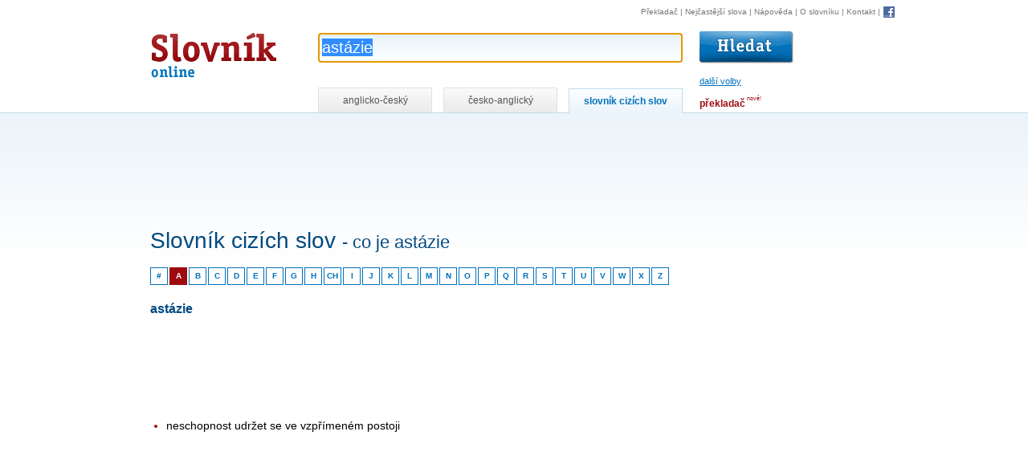

--- FILE ---
content_type: text/html; charset=utf-8
request_url: https://www.online-slovnik.cz/slovnik-cizich-slov/astazie
body_size: 3090
content:
<!DOCTYPE html>

<html lang="cs">
	<head>
		<meta charset="utf-8">
		<title>Astázie - Slovník cizích slov | Online-Slovník.cz</title>

		<link rel="shortcut icon" href="/static/favicon.ico" />
		<link rel="image_src" href="/static/img/logo.gif" />

		<link rel="stylesheet" href="/static/CACHE/css/f78052c2f057.css" type="text/css" />

		<script type="text/javascript" src="/static/CACHE/js/cdc1ae93bdd7.js"></script>

		<link rel="search" type="application/opensearchdescription+xml" href="/static/open-search/english-czech.xml" title="Anglicko-český slovník" />
		<link rel="search" type="application/opensearchdescription+xml" href="/static/open-search/czech-english.xml" title="Česko-anglický slovník" />
		<link rel="search" type="application/opensearchdescription+xml" href="/static/open-search/slovnik-cizich-slov.xml" title="Slovník cizích slov" />
		<link rel="search" type="application/opensearchdescription+xml" href="/static/open-search/translate-to-czech.xml" title="Překlad z libovolného jazyka do češtiny pomocí překladače" />

		<meta name="description" content="Definice slova „astázie“ ve slovníku cizích slov na Online-Slovník.cz" />
		<meta name="keywords" content="slovník, překladač, online slovník, slovník.cz, slovník cizích slov, anglicko-český, česko-anglický" />

	</head>

	<body class="module-loanwords action-loanwords-detail">





        


<div id="controls">

<!-- HEAD -->
<div id="head">

    <h1>
        <a href="/" title="Online slovník - návrat na úvodní stránku" accesskey="1">
            Slovník online
            
        <span></span></a>
    </h1>

    <!-- SEARCH -->
    <div id="search">

        <form id="search-form"
              action="/slovnik-cizich-slov/hledat">

            <p class="input">

                <input id="word"
                       name="word"
                       autocomplete="off"
                       value="astázie"
                       title="Hledání ve slovníku cizích slov"
                       class="inputsearch inputtext"
                       size="50"
                       accesskey="4" />

                
                        <input class="translate-button"
                               type="image"
                               src="/static/img/hledat.gif"
                               alt="Vyhledat"
                               title="Vyhledat ve slovníku cizích slov" />
                
                <span id="toggle-prefs">další volby</span>
                

                <img id="loader-autocomplete" style="display:none" alt="" src="/static/img/loading-autocomplete.gif" />

            </p>

            <div id="completion" style="display:none"></div>

            <hr />

            <h2 class="no-screen">Nastavení slovníku</h2>
            <div></div>

            <!-- PREFS -->
            <div id="prefs">
                <div class="prefs-block">
                    <p>
                        <strong>Hledat cizí slova</strong>
                    </p>
                    <p>
                        <input id="match-type-start"
                               name="match-type"
                               value="start"
                               type="radio"
                               checked="checked" />
                        <label for="match-type-start">začínající na hledanou frázi</label>
                    </p>
                    
                    <p>
                        <input id="match-type-equal"
                               name="match-type"
                               value="equal"
                               type="radio"
                                />
                        <label for="match-type-equal">přesnou frázi</label>
                    </p>
                </div>

                <div class="prefs-block">
                    <p id="more-prefs">
                        <strong>Ostatní</strong>
                    </p>
                    <p id="ignore-diacritic-wrap">
                        
                                <input id="def"
                                       name="def"
                                       value="1"
                                       type="checkbox"
                                        />

                                <label for="def">hledat i ve významu</label>
                        
                    </p>
                </div>

                <div>
                    <span id="bubble"></span>
                </div>

                <div class="cleaner"></div>

            </div>
            <!-- PREFS -->

        </form>
        <div class="cleaner"></div>
    </div>
    <!-- /SEARCH -->
    <div class="cleaner"></div>
</div>
<!-- /HEAD -->



<hr />

<!-- NAV -->
<p id="nav">
    <a href="https://www.ceskyprekladac.cz/">Překladač</a>
    | <a href="/nejcastejsi-slova" title="1000 nejčastějších anglických slov">Nejčastější slova</a>
    | <a href="/napoveda" title="Nápověda ke hledání ve slovníku" accesskey="6">Nápověda</a>
    | <a href="/slovnik" title="Informace o slovníku">O slovníku</a>
    | <a href="/kontakt" title="Kontakt" accesskey="9">Kontakt</a>
    | <a href="/facebook"
         rel="nofollow"
         class="fb"><img src="/static/img/facebook.gif"
                         alt="Facebook"
                         title="Staňte se fanouškem Online-Slovník.cz na Facebooku!"
                         width="16"
                         heigh="16" /></a>

</p>
<!-- /NAV -->

<hr />

<!-- TABS -->
<div id="tabs-wrap">
    <p id="tabs">

        <a href="/?match-type=start&amp;page=0&amp;translate-type=en-cz&amp;word=ast%C3%A1zie"
           title="Anglicko-český slovník online"
           class="tab "
                >anglicko-český</a>

        <a
           
                href="/?match-type=start&amp;page=0&amp;translate-type=cz-en&amp;word=ast%C3%A1zie"
           
           title="Česko-anglický slovník online"
           class="tab ">česko-anglický</a>

        <a
            
                href="/slovnik-cizich-slov"
            
           title="Slovník cizích slov"
           class="tab active">slovník cizích slov</a>


        <span id="translator-link">
            <a title="Překladač vět, frází a delších textů" href="https://www.ceskyprekladac.cz/">překladač</a>
            <span class="new">nové!</span>
        </span>

    </p>
</div>
<!-- /TABS -->


<div class="cleaner"></div>
</div>



		<!-- CONTENT-WRAP -->
		<div id="content-wrap">

			<!-- CONTENT-WRAP2 -->
			<div id="content-wrap2">

                <div class="sense-top-wrap">
                    <div id="sense-top">
                        
    <script async src="//pagead2.googlesyndication.com/pagead/js/adsbygoogle.js"></script>
    <ins class="adsbygoogle"
         style="display:inline-block;width:728px;height:15px"
         data-ad-client="ca-pub-3462810474355198"
         data-ad-slot="4397490777"></ins>
    <script>(adsbygoogle = window.adsbygoogle || []).push({});</script>


                    </div>
                </div>

				<div id="sense">
                    
    <script async  src="//pagead2.googlesyndication.com/pagead/js/adsbygoogle.js"></script>
    <ins class="adsbygoogle"
         style="display:inline-block;width:160px;height:600px"
         data-ad-client="ca-pub-3462810474355198"
         data-ad-slot="7995062858"></ins>
    <script>(adsbygoogle = window.adsbygoogle || []).push({});</script>


                </div>


				<!-- CONTENT -->
				<div id="content">
					
						

    
    <script async src="//pagead2.googlesyndication.com/pagead/js/adsbygoogle.js"></script>
    <ins class="adsbygoogle"
         style="display:inline-block;width:728px;height:90px"
         data-ad-client="ca-pub-3462810474355198"
         data-ad-slot="5211224521"></ins>
    <script>(adsbygoogle = window.adsbygoogle || []).push({});</script>




    <h1>
        Slovník cizích slov
        <span class="question">- co je astázie</span>
    </h1>


    <p id="chars">

    <a href="/slovnik-cizich-slov/pismeno/-"
       title="Cizí slova začínající na číslice">#</a>

    

        <a href="/slovnik-cizich-slov/pismeno/A"
           title="Cizí slova začínající na A"
           class="active">A</a>

        

    

        <a href="/slovnik-cizich-slov/pismeno/B"
           title="Cizí slova začínající na B"
           >B</a>

        

    

        <a href="/slovnik-cizich-slov/pismeno/C"
           title="Cizí slova začínající na C"
           >C</a>

        

    

        <a href="/slovnik-cizich-slov/pismeno/D"
           title="Cizí slova začínající na D"
           >D</a>

        

    

        <a href="/slovnik-cizich-slov/pismeno/E"
           title="Cizí slova začínající na E"
           >E</a>

        

    

        <a href="/slovnik-cizich-slov/pismeno/F"
           title="Cizí slova začínající na F"
           >F</a>

        

    

        <a href="/slovnik-cizich-slov/pismeno/G"
           title="Cizí slova začínající na G"
           >G</a>

        

    

        <a href="/slovnik-cizich-slov/pismeno/H"
           title="Cizí slova začínající na H"
           >H</a>

        
            <a href="/slovnik-cizich-slov/pismeno/CH"
               title="Cizí slova začínající na CH"
               >CH</a>
        

    

        <a href="/slovnik-cizich-slov/pismeno/I"
           title="Cizí slova začínající na I"
           >I</a>

        

    

        <a href="/slovnik-cizich-slov/pismeno/J"
           title="Cizí slova začínající na J"
           >J</a>

        

    

        <a href="/slovnik-cizich-slov/pismeno/K"
           title="Cizí slova začínající na K"
           >K</a>

        

    

        <a href="/slovnik-cizich-slov/pismeno/L"
           title="Cizí slova začínající na L"
           >L</a>

        

    

        <a href="/slovnik-cizich-slov/pismeno/M"
           title="Cizí slova začínající na M"
           >M</a>

        

    

        <a href="/slovnik-cizich-slov/pismeno/N"
           title="Cizí slova začínající na N"
           >N</a>

        

    

        <a href="/slovnik-cizich-slov/pismeno/O"
           title="Cizí slova začínající na O"
           >O</a>

        

    

        <a href="/slovnik-cizich-slov/pismeno/P"
           title="Cizí slova začínající na P"
           >P</a>

        

    

        <a href="/slovnik-cizich-slov/pismeno/Q"
           title="Cizí slova začínající na Q"
           >Q</a>

        

    

        <a href="/slovnik-cizich-slov/pismeno/R"
           title="Cizí slova začínající na R"
           >R</a>

        

    

        <a href="/slovnik-cizich-slov/pismeno/S"
           title="Cizí slova začínající na S"
           >S</a>

        

    

        <a href="/slovnik-cizich-slov/pismeno/T"
           title="Cizí slova začínající na T"
           >T</a>

        

    

        <a href="/slovnik-cizich-slov/pismeno/U"
           title="Cizí slova začínající na U"
           >U</a>

        

    

        <a href="/slovnik-cizich-slov/pismeno/V"
           title="Cizí slova začínající na V"
           >V</a>

        

    

        <a href="/slovnik-cizich-slov/pismeno/W"
           title="Cizí slova začínající na W"
           >W</a>

        

    

        <a href="/slovnik-cizich-slov/pismeno/X"
           title="Cizí slova začínající na X"
           >X</a>

        

    

        <a href="/slovnik-cizich-slov/pismeno/Z"
           title="Cizí slova začínající na Z"
           >Z</a>

        

    
</p>


    <div class="cleaner-left"></div>


    <h2>astázie</h2>

    
    <script async src="//pagead2.googlesyndication.com/pagead/js/adsbygoogle.js"></script>
    <ins class="adsbygoogle"
         style="display:inline-block;width:728px;height:90px"
         data-ad-client="ca-pub-3462810474355198"
         data-ad-slot="5211224521"></ins>
    <script>(adsbygoogle = window.adsbygoogle || []).push({});</script>



    <ul>
        
            <li>
                <span>neschopnost udržet se ve vzpřímeném postoji</span>
            </li>
        
    </ul>


    <div class="pager">
        <p id="count-info">celkem <strong>21796 cizích slov</strong></p>

        <p class="links" id="links">

            
                <a href="/slovnik-cizich-slov/astaze"
                   class="prev">« astáze</a>
            

            
                <a href="/slovnik-cizich-slov/astenicky"
                   class="next">astenický »</a>
            

        </p>

        <div class="cleaner"></div>
    </div>


					
					<div class="cleaner"></div>
				</div>
				<!-- /CONTENT -->


				<div class="cleaner"></div>

			</div>
			<!-- /CONTENT-WRAP2 -->


		</div>
		<!-- /CONTENT-WRAP -->

        
            <script>
                (function(i,s,o,g,r,a,m){i['GoogleAnalyticsObject']=r;i[r]=i[r]||function(){
                (i[r].q=i[r].q||[]).push(arguments)},i[r].l=1*new Date();a=s.createElement(o),
                m=s.getElementsByTagName(o)[0];a.async=1;a.src=g;m.parentNode.insertBefore(a,m)
                })(window,document,'script','//www.google-analytics.com/analytics.js','ga');

                ga('create', 'UA-87599-9', 'auto');
                ga('send', 'pageview');

                Stats.init();
            </script>
        

	<script defer src="https://static.cloudflareinsights.com/beacon.min.js/vcd15cbe7772f49c399c6a5babf22c1241717689176015" integrity="sha512-ZpsOmlRQV6y907TI0dKBHq9Md29nnaEIPlkf84rnaERnq6zvWvPUqr2ft8M1aS28oN72PdrCzSjY4U6VaAw1EQ==" data-cf-beacon='{"version":"2024.11.0","token":"6d457297a0934094ac19e0229d96ce8b","r":1,"server_timing":{"name":{"cfCacheStatus":true,"cfEdge":true,"cfExtPri":true,"cfL4":true,"cfOrigin":true,"cfSpeedBrain":true},"location_startswith":null}}' crossorigin="anonymous"></script>
</body>
</html>


--- FILE ---
content_type: text/html; charset=utf-8
request_url: https://www.google.com/recaptcha/api2/aframe
body_size: 265
content:
<!DOCTYPE HTML><html><head><meta http-equiv="content-type" content="text/html; charset=UTF-8"></head><body><script nonce="GcsFes1BuzYakaYoUul75g">/** Anti-fraud and anti-abuse applications only. See google.com/recaptcha */ try{var clients={'sodar':'https://pagead2.googlesyndication.com/pagead/sodar?'};window.addEventListener("message",function(a){try{if(a.source===window.parent){var b=JSON.parse(a.data);var c=clients[b['id']];if(c){var d=document.createElement('img');d.src=c+b['params']+'&rc='+(localStorage.getItem("rc::a")?sessionStorage.getItem("rc::b"):"");window.document.body.appendChild(d);sessionStorage.setItem("rc::e",parseInt(sessionStorage.getItem("rc::e")||0)+1);localStorage.setItem("rc::h",'1768828063358');}}}catch(b){}});window.parent.postMessage("_grecaptcha_ready", "*");}catch(b){}</script></body></html>